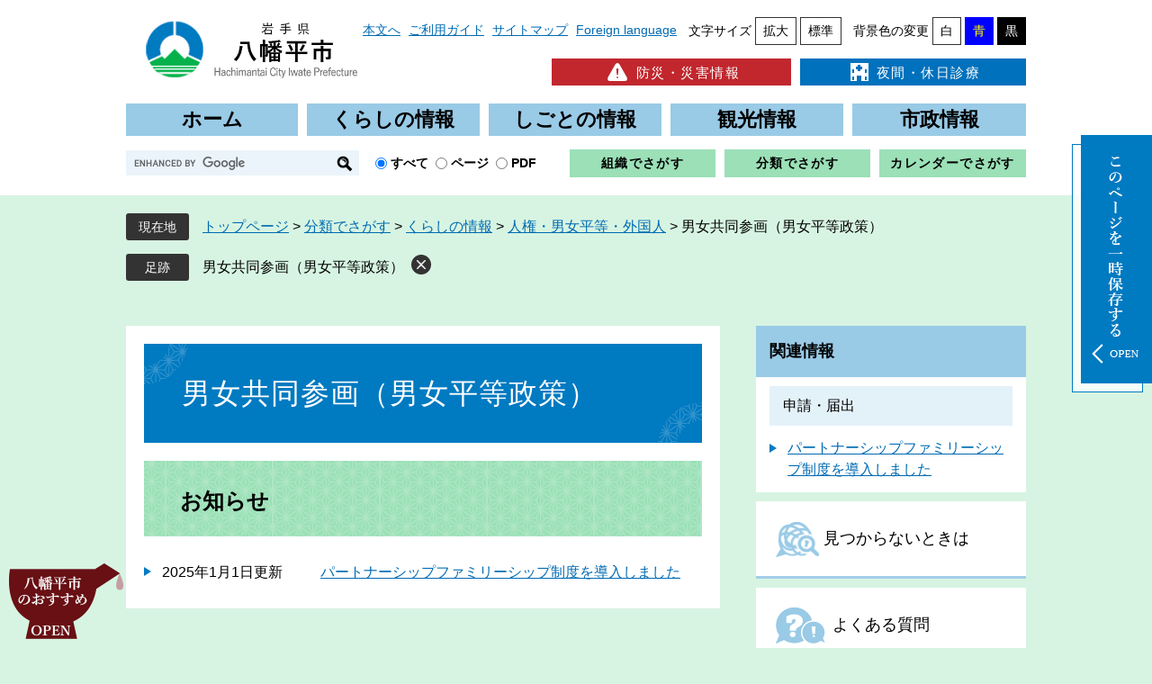

--- FILE ---
content_type: text/html
request_url: https://www.city.hachimantai.lg.jp/life/1/18/86/index.html
body_size: 13708
content:
<?xml version="1.0" encoding="utf-8" standalone="no"?>
<!DOCTYPE html PUBLIC "-//W3C//DTD XHTML 1.0 Transitional//EN" "http://www.w3.org/TR/xhtml1/DTD/xhtml1-transitional.dtd">
<html xmlns="http://www.w3.org/1999/xhtml" xml:lang="ja">
<head>
	<!-- Google tag (gtag.js) -->
<script async src="https://www.googletagmanager.com/gtag/js?id=G-G350MPKM8B"></script>
<script>
  window.dataLayer = window.dataLayer || [];
  function gtag(){dataLayer.push(arguments);}
  gtag('js', new Date());

  gtag('config', 'G-G350MPKM8B');
  gtag('config', 'UA-15701077-1');
</script>
<script async src="https://pagead2.googlesyndication.com/pagead/js/adsbygoogle.js?client=ca-pub-3549893662160541"
     crossorigin="anonymous"></script>
	<meta http-equiv="X-UA-Compatible" content="IE=edge" />
	<meta http-equiv="Content-Type" content="text/html; charset=utf-8" />
	<meta http-equiv="Content-Language" content="ja" />
	<meta http-equiv="Content-Style-Type" content="text/css" />
	<meta http-equiv="Content-Script-Type" content="text/javascript" />
	<meta name="viewport" content="width=device-width, initial-scale=1.0" />
	<title>男女共同参画（男女平等政策） - 八幡平市ホームページ</title>
	<link rel="shortcut icon" href="/favicon.ico" type="image/vnd.microsoft.icon" />
<link rel="icon" href="/favicon.ico" type="image/vnd.microsoft.icon" />
<link rel="apple-touch-icon" href="/img/apple-touch-icon.png" />
<link rel="stylesheet" type="text/css" media="print" href="/ssi/css/print.css" />
<script type="text/javascript" src="/ssi/js/escapeurl.js"></script>
<script type="text/javascript" src="/ssi/js/jquery.js"></script>
<script type="text/javascript" src="/ssi/js/jquery-migrate.js"></script>
<script type="text/javascript" src="/ssi/js/common.js"></script>
<script type="text/javascript" src="/ssi/js/s-google.js"></script>
<script type="text/javascript" src="/ssi/js/footstep.js"></script>
<link rel="stylesheet" type="text/css" href="/ssi/css/footstep.css" />
	<style type="text/css" media="all">
		@import url("/ssi/css/life.css");
	</style>
	
</head>
<body class="life life_list1 side2">

<!-- コンテナここから -->
<div id="container">
	<span class="hide" id="pagetop">ページの先頭です。</span>
	<span class="hide"><a href="#skip">メニューを飛ばして本文へ</a></span>

	<!-- ヘッダここから -->
	<div id="header">
		<div id="spm_wrap"><button type="button" id="spm_menu"><span class="hide">メニュー</span></button></div>
<!-- ヘッダーここから -->
<div id="header2">
	<div id="he_left">
		<div id="logo"><a href="/"><img src="/img/common/logo.png" alt="八幡平市ホームページ" /></a></div>
	</div>
	<div id="he_right">
		<!-- リンクここから -->
		<ul id="header_link">
			<li id="hl_main"><a href="#skip">本文へ</a></li>
			<li id="hl_guide"><a href="/soshiki/kizai/6194.html">ご利用ガイド</a></li>
			<li id="hl_sitemap"><a href="/sitemap.html">サイトマップ</a></li>
			<li id="hl_lang"><a href="/soshiki/kizai/6195.html" lang="en">Foreign language</a></li>
			<li id="moji_size">
						<!-- 文字の大きさ変更ここから -->
						<dl>
							<dt>文字サイズ</dt>
							<dd><a id="moji_large" href="javascript:fsc('larger');" title="文字サイズを拡大する">拡大</a></dd>
							<dd><a id="moji_default" href="javascript:fsc('default');" title="文字サイズを標準にする">標準</a></dd>
						</dl>
						<!-- 文字の大きさ変更ここまで -->
					</li>
					<li id="haikei_color">
						<!-- 背景の変更ここから -->
						<dl>
							<dt>背景色の変更</dt>
							<dd><a id="haikei_white" href="javascript:SetCss(1);" title="背景色を白色に変更する">白</a></dd>
							<dd><a id="haikei_blue"  href="javascript:SetCss(3);" title="背景色を青色に変更する">青</a></dd>
							<dd><a id="haikei_black" href="javascript:SetCss(2);" title="背景色を黒色に変更する">黒</a></dd>
						</dl>
						<!-- 背景の変更ここまで -->
					</li>

		</ul>
		<!-- リンクここまで -->
		<div class="header_search_link">
			<ul>
				<li id="disaster" ><a href="/life/1/7/"><img src="/img/common/disaster.png" alt="防災・災害情報の画像" />防災・災害情報</a></li>
				<li id="holiday" ><a href="/life/1/9/41/"><img src="/img/common/holiday.png" alt="休日夜間診察の画像" />夜間・休日診療</a></li>
			</ul>
		</div>
	</div>
</div>
<!-- ヘッダーここまで -->
		<!-- グローバルここから -->
<div id="top_search">
	<div id="top_search_box">
		<ul id="gnav">
			<li id="gnav1"><a href="/">ホーム</a></li>
			<li id="gnav2"><a href="/life/1/">くらしの情報</a></li>
			<li id="gnav3"><a href="/life/2/">しごとの情報</a></li>
			<li id="gnav4"><a href="https://www.hachimantai.or.jp/">観光情報</a><span class="external_link_text">＜外部リンク＞</span></li>
			<li id="gnav5"><a href="/life/6/">市政情報</a></li>
		</ul>
	</div>
</div>
<!-- グローバルここまで -->
<div id="header_search">
	<!-- 検索ここから -->
	<div id="top_search_keyword">
		<!-- Googleカスタム検索ここから -->
		<form action="/search.html" method="get" id="cse-search-box" name="cse-search-box">
			<input type="hidden" name="cx" value="011967638618252176988:pwwerhthsab" /><!--
			--><input type="hidden" name="cof" value="FORID:11" /><!--
			--><input type="hidden" name="ie" value="UTF-8" /><!--
			--><label for="tmp_query"><span class="hide">Googleカスタム検索</span></label><!--
			--><input type="text" name="q" value="" id="tmp_query" /><!--
			--><input type="submit" value="" id="submit" name="sa" />
		</form>
		<script type="text/javascript" src="https://www.google.com/coop/cse/brand?form=cse-search-box"></script>
		<!-- Googleカスタム検索ここまで -->
		<div id="cse_filetype">
			<fieldset>
				<legend><span class="hide">検索対象</span></legend>
				<span class="cse_filetypeselect"><input type="radio" name="google_filetype" id="filetype_all" checked="checked" /><label for="filetype_all">すべて</label></span>
				<span class="cse_filetypeselect"><input type="radio" name="google_filetype" id="filetype_html" /><label for="filetype_html">ページ</label></span>
				<span class="cse_filetypeselect"><input type="radio" name="google_filetype" id="filetype_pdf" /><label for="filetype_pdf">PDF</label></span>
			</fieldset>
		</div>
	</div>
	<!-- 検索ここまで -->
	<div class="header_search_link">
		<ul>
			<li><a href="/soshiki/">組織でさがす</a></li>
			<li><a href="/life/">分類でさがす</a></li>
			<li><a href="/calendar/">カレンダーでさがす</a></li>
		</ul>
	</div>
</div>
		<!-- header3 -->
	</div>
	<!-- ヘッダここまで -->

	<!-- ぱんくずナビここから -->
	<div id="pankuzu_wrap">
		<div class="pankuzu">
			<span class="icon_current">現在地</span>
			<span class="pankuzu_class pankuzu_class_top"><a href="/">トップページ</a></span>
			<span class="pankuzu_mark"> &gt; </span>
			<span class="pankuzu_class"><a href="/life/">分類でさがす</a></span>
			<span class="pankuzu_mark"> &gt; </span>
			<span class="pankuzu_class"><a href="/life/1/">くらしの情報</a></span>
			<span class="pankuzu_mark"> &gt; </span>
			<span class="pankuzu_class"><a href="/life/1/18/">人権・男女平等・外国人</a></span>
			<span class="pankuzu_mark"> &gt; </span>
			<span class="pankuzu_class pankuzu_class_current">男女共同参画（男女平等政策）</span>
		</div>
	</div>
	<!-- ぱんくずナビここまで -->

	<div id="mymainback">

		<!-- メインここから -->
		<div id="main">
			<div id="main_a">
				<hr class="hide" />
				<p class="hide" id="skip">本文</p>

				<div id="main_header">
					<h1>男女共同参画（男女平等政策）</h1>
				</div>

				<!-- main_bodyここから -->
				<div id="main_body">

					<!-- 分類ごとの新着情報ここから -->
					<!-- [[a]] -->
					<h2>お知らせ</h2>
					
					<div class="info_list info_list_date">
						<ul>
							
							<li><span class="article_date">2025年1月1日更新</span><span class="article_title"><a href="/soshiki/bunkasports/25627.html">パートナーシップファミリーシップ制度を導入しました</a></span></li>
							
						</ul>
					</div>
					<!-- [[f]] -->
					<!-- 分類ごとの新着情報ここまで -->

				</div>
				<!-- main_bodyここまで -->

			</div>
		</div>
		<!-- メインここまで -->
		<hr class="hide" />

		<!-- サイドバー1ここから -->
		<!-- サイドバー1ここまで -->

		<!-- サイドバー2ここから -->
		<div id="sidebar2">

			<!-- 大中小メニューここから ※使用する場合はコメントアウトを外す -->
<!--
			<div class="side_box">
				<div class="side_box_ttl"><h2><a href="/life/1/">くらしの情報</a></h2></div>
				<div class="side_box_list">
					<ul>
-->
						<!-- [[life_name2_pagelink_head]] -->
<!--
						<li><span>[[life_name2_pagelink]]</span></li>
-->
						<!-- [[life_name2_pagelink_tail]] -->
<!--
					</ul>
				</div>
			</div>
-->
			<!-- 大中小メニューここまで -->

			<!-- 関連情報ここから -->
			<div id="kanren_info">
				<h2>関連情報</h2>
				<!-- [[section_subtitle_head2]] -->
				<div class="kanren_box">
					<h3>申請・届出</h3>
					<div class="kanren_list">
						<ul>
							<!-- [[section_subtitle_link_head2]] --><li><span class="article_title"><a href="/soshiki/bunkasports/25627.html">パートナーシップファミリーシップ制度を導入しました</a></span></li><!-- [[section_subtitle_link_tail2]] -->
						</ul>
						
					</div>
				</div>
				<!-- [[section_subtitle_tail2]] -->
				<!-- [[section_subtitle_hr_head2]] -->
				<!-- [[section_subtitle_hr_tail2]] -->
			</div>
			<!-- 関連情報ここまで -->

			<!-- バナー広告ここから --><!-- バナー広告ここまで -->

			<!-- 「見つからないとき」「よくある質問」ここから -->
			<div id="common_banner_link">
<ul>
<li id="common_banner_mitsukaranai"><a href="/sitemap.html"><span>見つからないときは</span></a></li>
<li id="common_banner_faq"><a href="/life/sub/1/"><span>よくある質問</span></a></li>
</ul>
</div>
			<!-- 「見つからないとき」「よくある質問」ここまで -->

		</div>
		<!-- サイドバー2ここまで -->

	</div><!-- 3カラム終わり -->

	<!-- フッタここから -->
	<div id="footer">
		<div id="google_adsense_div"></div>
		<div id="back_or_pagetop">
	<div id="to_page_top"><a href="#pagetop"></a></div>
</div>
<div id="footer_box">
<div id="footer_navi">
	<ul>
		<li><a href="/soshiki/kizai/1962.html">個人情報の取り扱い</a></li>
		<li><a href="/soshiki/kizai/1961.html">免責事項・著作権・リンク</a></li>
		<li><a href="/soshiki/kizai/1191.html">広告掲載</a></li>
		<li><a href="/soshiki/kizai/6169.html">RSS配信</a></li>
		<li><a href="/soshiki/kizai/1728.html">アクセシビリティ</a></li>
	</ul>
</div>
<div id="author_info">
	<div id="author_box">
		<p class="f_author"><!-- 八幡平市役所 --></p>
		<div class="f_contact_data">
			<p class="f_number">八幡平市役所</p>
			<p class="f_address">〒028-7397　岩手県八幡平市野駄21-170</p>
			<p class="f_contact">
				<span>Tel：0195-74-2111　Fax：0195-74-2102</span>
			</p>
		</div>
	</div>
	<div id="contact_list">
		<div class="address1">
			<span class="add_title">西根総合支所</span>
			<span class="add_detail">〒028-7192</span><span>八幡平市大更第25地割56番地1</span>

		</div>
		<div class="address2">
			<span class="add_title">安代総合支所</span>
			<span class="add_detail">〒028-7592</span><span>岩手県八幡平市叺田70</span><br />
		</div>
	</div>
	<p class="f_detail">閉庁日：土曜日、日曜日、祝日、年末年始／開庁時間：午前8時30分から午後5時15分</p>
	<span class="f_detail_link">毎週水曜日は、本庁舎(市民課、税務課、上下水道課)の一部窓口開庁時間を午後7時まで延長しています。</span>

	<div id="copyright"><p lang="en">Copyright&#169; Hachimantai City. All rights reserved.</p></div>
</div>
</div>
<!-- おすすめ情報ここから -->
<div id="osusume_banner">
	<div id="osusume_banner_box">
		<div id="osusume_banner_ttl">
			<a href="javascript:void(0)" onclick="javascript:return false;" onkeypress="javascript:return false;" id="osusume_banner_open"><span>八幡平市の<br />おすすめ</span></a>
		</div>
		<div id="osusume_banner_list">
			<div id="osusume_banner_list_box">
				<ul>
					<li><a href="http://www.appiurushistudio.com/"><img src='/img/common/banner_img1.png' alt='安比塗漆器工房のバナー'  /></a><span class="external_link_text">＜外部リンク＞</span></li>
					<li><a href="http://8tabi.style/"><img src='/img/common/banner_img2.png' alt='8TABI.styleのバナー'  /></a><span class="external_link_text">＜外部リンク＞</span></li>
					<li><a href="https://www.youtube.com/user/hachimantaifan"><img src='/img/common/banner_img3.png' alt='八幡平トピクスへのバナー'  /></a><span class="external_link_text">＜外部リンク＞</span></li>
				</ul>
			</div>
		</div>
	</div>
</div>
<!-- おすすめ情報ここまで -->
	</div>
	<!-- フッタここまで -->

</div>
<!-- コンテナここまで -->

</body>
</html>

--- FILE ---
content_type: text/html; charset=utf-8
request_url: https://www.google.com/recaptcha/api2/aframe
body_size: 118
content:
<!DOCTYPE HTML><html><head><meta http-equiv="content-type" content="text/html; charset=UTF-8"></head><body><script nonce="qOAheiuBt1ng3HxVbMG9uQ">/** Anti-fraud and anti-abuse applications only. See google.com/recaptcha */ try{var clients={'sodar':'https://pagead2.googlesyndication.com/pagead/sodar?'};window.addEventListener("message",function(a){try{if(a.source===window.parent){var b=JSON.parse(a.data);var c=clients[b['id']];if(c){var d=document.createElement('img');d.src=c+b['params']+'&rc='+(localStorage.getItem("rc::a")?sessionStorage.getItem("rc::b"):"");window.document.body.appendChild(d);sessionStorage.setItem("rc::e",parseInt(sessionStorage.getItem("rc::e")||0)+1);localStorage.setItem("rc::h",'1769547709802');}}}catch(b){}});window.parent.postMessage("_grecaptcha_ready", "*");}catch(b){}</script></body></html>

--- FILE ---
content_type: text/css
request_url: https://www.city.hachimantai.lg.jp/ssi/css/footstep.css
body_size: 4514
content:
@charset "utf-8";

/* あしあと機能 */
#footstep_wrap {
	width: auto;
	height: auto;
	margin: 0px;
	padding: 0px;
}
#mymainback #footstep_wrap {
	-webkit-box-ordinal-group: 1;
		-ms-flex-order: 0;
			order: 0;
	width: 100%;
}

#footstep {
	margin: 0px;
	padding: 0px;
	position: relative;
	width:965px;
}

#footstep_detail {
	margin: 10px 0px 5px;
	padding: 3px 0px 3px 8.5rem;
	position: relative;
	display:inline-block;
}
#footstep_detail:before {
	content: '足跡';
	display: block;
	width: 7rem;
	background: #333333;
	-webkit-border-radius: 3px;
	-moz-border-radius: 3px;
	border-radius: 3px;
	color: #ffffff;
	font-size: 1.4rem;
	line-height: 1;
	padding: 8px 0px;
	-webkit-box-sizing: border-box;
	-moz-box-sizing: border-box;
	box-sizing: border-box;
	position: absolute;
	top: 0px;
	left: 0px;
	text-align: center;
}

#clear_footstep {
	display: inline-block;
	width: 22px;
	height: 22px;
	margin-left: 0.5em;
	padding: 0px;
	background: url(/img/common/icon_keep_clear.png) no-repeat center center #333333;
	background-size: 10px 10px;
	color: #ffffff;
	line-height: 1;
	-webkit-border-radius: 100%;
	-moz-border-radius: 100%;
	border-radius: 100%;
	cursor: pointer;
	position: absolute;
	top: 0.7em;
	right: auto;
}
#clear_footstep:hover, #clear_footstep:focus {
	opacity: 0.8;
}
#footstep_detail:empty,
#footstep_detail:empty + #clear_footstep {
	display: none;
}

.fs_rireki {
	display: inline;
}
.fs_rireki:before {
	content: '>';
	padding: 0px 0.4em;
}
.fs_rireki:first-child:before {
	display: none;
}
.fs_rireki:last-child a {
	text-decoration: none !important;
	color: inherit !important;
	cursor: default;
}
/* あしあと機能 ここまで */


/* ページ記憶 */
#kpt_viewsw_wrap {
	height: 305px;
}
#keep_page {
	width: auto;
	min-height: 5em;
	margin: 0px auto;
	overflow: hidden;
	position: fixed;
	top: 150px;
	right: 0;
	z-index: 100;
}
#ktp_viewsw span {
	display:none;
}

#ktp_viewsw {
	min-width: 89px;
	box-sizing: border-box;
	cursor: pointer;
	background:url(/img/common/img_open.png)no-repeat;
	padding: 0px 0px 50px;
	display: block;
	height: 290px;
}
#ktp_viewsw.open {
	display: inline-block;
	position: relative;
	right: -155px;
	padding: 0px 50px 0px 0px;
	background: url(/img/common/closethispage.png)no-repeat right;
	height:276px;
}
#ktp_viewsw:after {
	content: '';
	display: none;
	width: 100%;
	height: 50px;
	background: url(/img/common/icon_keep_open.png) no-repeat center center;
	position: absolute;
	right: 0px;
	bottom: 0px;
}
#ktp_viewsw.open:after {
	width: 50px;
	height: 100%;
	background-image: url(/img/common/icon_keep_close.png);
}

#ktp_list_wrap {
	border: none;
	width: 400px;
}
#ktp_list_wrap2 {
	padding: 15px;
	font-size: 1.5rem;
	width: 390px;
	box-sizing: border-box;
	background:rgba(255,255,255,0.8);
	border: 1px solid #007AC1;
	position:absolute;
	top: 8px;
}

#ktp_list_wrap2 .btn_func {
	display: block;
	border: none;
	background: #007AC1;
	color: #ffffff;
	line-height: 2rem;
	text-decoration: none;
	margin: 0px 0px 10px;
	padding: 9px 0px;
	text-align: center;
	cursor: pointer;
	width:290px;
}
#ktp_list_wrap2 .btn_func:hover {
	background: #007AB0;
}

#ktp_item_list {
	display: block;
	width: 288px;
	height: 150px;
	margin: 10px 0px;
	padding: 0px;
	list-style: none;
	text-align: left;
	max-height: 150px;
	overflow-y: auto;
}
/*
#ktp_item_list:empty:before {
	content: '登録がありません。'
}
*/

.ktp_item {
	display: block;
	margin: 0px;
	padding: 10px 0px 15px 0px;
	position: relative;
	border-bottom: 2px dashed #007ac1;
}

.ktp_item_del {
	display: block;
	width: 22px;
	height: 22px;
	margin: 0px;
	padding: 0px;
	background: url(/img/common/icon_keep_clear.png) no-repeat center center #333333;
	background-size: 10px 10px;
	color: #ffffff;
	line-height: 1;
	-webkit-border-radius: 100%;
	-moz-border-radius: 100%;
	border-radius: 100%;
	cursor: pointer;
	position: absolute;
	right: 15px;
	top: 46%;
	-webkit-transform: translateY(-50%);
	-ms-transform: translateY(-50%);
	transform: translateY(-50%);
}
.ktp_item_del:hover,.ktp_item_del:focus {
	opacity: 0.8;
}
#ktp_item_list a {
	text-decoration: none;
	background:#ffffff;
	display:block;
	color: #206A9B;
	padding: 10px 33px 10px 10px;
}
li.ktp_item:last-child {
	border:none;
}
/* ページ記憶ここまで */

--- FILE ---
content_type: text/css
request_url: https://www.city.hachimantai.lg.jp/ssi/css/parts.css
body_size: 40811
content:
@charset "utf-8";

/********** 1 共通 **********/
body {
	background: #D7F4E2;
}

/* float clear */
.cf:before,
.cf:after {
	content: "";
	display: table;
}
.cf:after {
	clear: both;
}
/* For IE 6/7 (trigger hasLayout) */
.cf {
	zoom: 1;
}

/* スマートフォン用 */
#sp_page_index_link_wrap {
	display: none;
}
#spm_wrap {
	display: none;
}
.sp_button {
	display: none;
}

/* レスポンシブアコーディオン用 */
.acc_title + input {
	display: none;
}
.acc_icon {
	display: none;
}

/* 隠す */
.hide {
	display: block;
	width: 0px;
	height: 0px;
	margin: 0px;
	padding: 0px;
	clip: rect(0,0,0,0);
	overflow: hidden;
}
hr.hide {
	border: none;
}

/* 承認枠 */
#approval_table {
	font-size: 1.4rem;
}

/********** 2 基本設定 **********/

/* フォント */
body {
	font-family: arial, sans-serif;
/*	font-family: Meiryo, メイリオ, 'Hiragino Kaku Gothic ProN', 'ヒラギノ角ゴ ProN W3', Osaka, 'MS PGothic', arial, helvetica, sans-serif; */
}
em {
	font-family: 'Hiragino Kaku Gothic ProN', 'ヒラギノ角ゴ ProN W3', Osaka, 'MS PGothic', arial, helvetica, sans-serif;
}

/* リンク */
a:link {
	color: #006bb3;
	text-decoration: underline;
}
a:visited {
	color: #660099;
	text-decoration: underline;
}
a:active {
	color: #cc0000;
	text-decoration: underline;
}
a:hover {
	color: #cc0000;
	text-decoration: underline;
}

a img {
	border: none;
}

input[type="button"],
input[type="submit"],
button {
	cursor: pointer;
	font-family: arial,sans-serif;
	font-size: 1.6rem;
}

input[type="text"],
textarea {
	font-family: arial,sans-serif;
	font-size: 1.6rem;
}

/* 外部リンク */
.external_link_text {
	display: none;
}

/* 基本タグ */
p {
	margin: 1em 0px;
	word-break: normal;
	word-wrap: break-word;
}

hr {
	clear: both;
}

/* テーブル */
#main_body table {
	border-color: #999999;
	border-collapse: collapse;
	border-style: solid;
	border-width: 1px;
	margin: 0px 0px 10px;
	width: auto;
	max-width: 100%;
}
#main_body th {
	background: #cccccc;
	border-color: #999999;
	border-collapse: collapse;
	border-style: solid;
	border-width: 1px;
	padding: 0.5em;
	text-align:center;
}
#main_body td {
	border-color: #999999;
	border-collapse: collapse;
	border-style: solid;
	border-width: 1px;
	padding: 0.5em;
}
table caption {
	font-weight: 600;
}
/* テーブル（borderを「0」に設定した場合は罫線を表示させない） */
/*
#main_body table[border="0"],
#main_body table[border="0"] th,
#main_body table[border="0"] td {
	border-width: 0px;
}
*/

/* 見出し */
#main_header {
	margin-bottom: 20px;
}
#main_header h1 {
	margin: 0px;
	padding: 33px 10px 33px 42px;
	background: #007ac1;
	border: none;
	font-size: 3.2rem;
	font-weight: normal;
	line-height: 1.4;
	letter-spacing: 1px;
	position:relative;
	color: #ffffff;
}
#main_header h1:before {
	content: '';
	display: block;
	width: 52px;
	height:51px;
	background: url(/img/mokuteki/midashi1_left_bg.png) no-repeat center center transparent;
	position: absolute;
	left: -1px;
	top: -5px;
}
#main_header h1:after {
	content: '';
	display: block;
	width: 52px;
	height: 52px;
	background: url(/img/mokuteki/midashi1_right_bg.png) no-repeat center center transparent;
	position: absolute;
	right: -1px;
	bottom: -5px;
}

#main_body h2 {
	clear: both;
	margin: 20px 0px;
	padding: 28px 10px 23px 40px;
	background: url(/img/mokuteki/midashi2_bg.png) repeat right bottom;
	border: none;
	font-size: 2.4rem;
	font-weight: bold;
	line-height: 1.4;
}
#main_body h2 a {
	color: #000000;
}

#main_body h3 {
	clear: both;
	margin: 20px 0px;
	padding: 18px 10px 16px 32px;
	background: #99cae6;
	border-left: 10px solid #007ac1;
	font-size: 2.1rem;
	font-weight: bold;
	line-height: 1.4;
}
#main_body h3 a {
	color: #000000;
}

#main_body h4 {
	clear: both;
	margin: 20px 0px;
	padding: 14px 10px 16px 32px;
	border-left: 10px solid #04b14b;
	border-bottom: 2px solid #04b14b;
	font-size: 2rem;
	font-weight: bold;
	line-height: 1.4;
}

#main_body h5 {
	clear: both;
	margin: 20px 0px;
	padding: 15px 10px 15px 40px;
	background: url(/img/mokuteki/midashi5_bg.png) no-repeat left center;
	border: none;
	font-size: 1.9rem;
	font-weight: bold;
	line-height: 1.4;
}

#main_body h6 {
	clear: both;
	margin: 20px 0px;
	padding: 15px 10px 15px 41px;
	background: url(/img/mokuteki/midashi6_bg.png) no-repeat left center;
	border: none;
	font-size: 1.7rem;
	font-weight: bold;
	line-height: 1.4;
}
/********** 3 ヘッダ **********/

/* ヘッダ */
#header {
	font-size: 1.5rem;
	background:#ffffff;
}

#header2 {
	max-width: 1000px;
	min-height: 100px;
	margin: 0px auto;
	position: relative;
}

#he_left {
	position: absolute;
	left: 0px;
	z-index: 1;
}
#header2 #logo {
	margin-top: 20px;
	margin-left: 20px;
}
#he_left #logo a {
	display: block;
}
#header2 #logo img {
	width: 240px;
}
.top_index #he_right {
	position: absolute;
	z-index: 1;
}
#he_right {
	margin-left: 258px;
	padding: 5px 0px 20px;
}

ul#header_link {
	margin: 0px;
	padding: 0px;
	list-style: none;
	text-align: right;
	font-size: 1.4rem;
}
ul#header_link > li {
	display: inline-block;
	vertical-align: middle;
	text-align: left;
}
ul#header_link > li > a {
	display: block;
	background-color: transparent;
	background-repeat: no-repeat;
	background-position: left center;
	line-height: 2rem;
	padding: 0px 0px 5px 5px;
}
.top_index ul#header_link > li > a {
	color: #000000 !important;
	text-shadow: -1px -1px 0 #fff, 1px -1px 0 #fff, -1px 1px 0 #fff, 1px 1px 0 #fff;
}
#header_link #moji_size dl,
#header_link #haikei_color dl {
	padding: 0px 0px 1px 5px;
	margin: 1em 0px;
}
#header_link dt {
	text-shadow: -1px -1px 0 #fff, 1px -1px 0 #fff, -1px 1px 0 #fff, 1px 1px 0 #fff;
}
#header_link #moji_size dd a,
#header_link #haikei_color dd #haikei_white {
	background: #ffffff;
}
#header_link dt, #header_link dd {
	display: table-cell;
	vertical-align: middle;
	padding: 0px 0px 0px 4px;
}
#header_link li dd a {
	display: block;
	color: #000;
	text-decoration: none;
	text-align: center;
	border: 1px solid #333333;
	padding: 4px 8px;
}
#header_link dd a#haikei_blue {
	color: #ffff00 !important;
	background-color: #0000ff;
	border: 1px solid #0000ff;
}
#header_link dd a#haikei_black {
	color: #ffffff !important;
	background-color: #000000;
	border: 1px solid #000000;
}
#he_right .header_search_link {
	width: 100%;
	padding-left: 205px;
	-webkit-box-sizing: border-box;
	-moz-box-sizing: border-box;
	box-sizing: border-box;
}
#he_right .header_search_link ul li a {
	font-size: 1.5rem;
	padding: 5px 0px 0px;
	font-weight: normal;
}
#he_right .header_search_link ul li#disaster a {
	color: #ffffff;
	background: #c1272d;
}
#he_right .header_search_link ul li#disaster img {
	vertical-align: middle;
	margin-top: -5px;
	margin-right: 5px;
}
#he_right .header_search_link ul li#radiation a {
	background: #fcb821;
}
#he_right .header_search_link ul li#radiation img {
	vertical-align: middle;
	margin-top: -5px;
	margin-right: 5px;
}
#he_right .header_search_link ul li#holiday a {
	color: #ffffff;
	background: #0071bc;
}
#he_right .header_search_link ul li#holiday img {
	vertical-align: middle;
	margin-top: -5px;
	margin-right: 5px;
}

#he_right .header_search_link ul li#disaster {
	width: 178px;
}
#he_right .header_search_link ul li#radiation {
	width: 154px;
}
#he_right .header_search_link ul li#holiday {
	width: 169px;
}

/* アクセシビリティ機能 */
#hl_func {
	position: relative;
}

ul#acc_func_box li {
	display: inline-block;
	vertical-align: middle;
	padding: 0px 0px 0px 15px;
}

#acc_func_box dl {
	margin: 0px;
	padding: 0px;
	font-size: 1.4rem;
	line-height: 1.8rem;
	display: -webkit-box;
	display: -ms-flexbox;
	display: flex;
	-ms-flex-wrap: nowrap;
		flex-wrap: nowrap;
	-webkit-box-align: center;
		-ms-flex-align: center;
			align-items: center;
}
#acc_func_box dl dt {
	display: inline-block;
	vertical-align: middle;
	margin: 0px 5px 0px 0px;
	padding: 6px 0px;
	font-weight: bold;
	width: 5em;
}
#acc_func_box dl dd {
	display: inline-block;
	vertical-align: middle;
	margin: 0px 0px 0px 2px;
	padding: 0px;
}
#acc_func_box dl dd a {
	display: block;
	background: #ffffff;
	border: 1px solid #cccccc;
	-webkit-border-radius: 3px;
	-moz-border-radius: 3px;
	border-radius: 3px;
	color: #000000;
	text-decoration: none;
	padding: 5px 7px;
}
#acc_func_box dl dd a#moji_large {
	font-size: 1.6rem;
	font-weight: bold;
}
#acc_func_box dl dd a#haikei_white {
	background: #ffffff !important;
	color: #000000 !important;
}
#acc_func_box dl dd a#haikei_black {
	background: #000000 !important;
	color: #ffffff !important;
}
#acc_func_box dl dd a#haikei_blue {
	background: #0000ff !important;
	color: #ffff00 !important;
}
#acc_func_box dl dd a:hover {
	border-color: #cc0000;
}

/* 検索 */
#top_search_keyword {
	margin-top: 10px;
}
#header_search {
	display: table;
	width: 1000px;
	height: auto;
	margin: 0px auto;
	padding: 15px 0px 20px;
}
#header_search > div {
	display: table-cell;
	vertical-align: middle;
}
.header_search_link {
	width: 517px;
}
.header_search_link ul {
	display: table;
	table-layout: fixed;
	width: 100%;
	margin: 0px;
	padding: 0px;
	list-style: none;
}
.header_search_link ul li {
	display: table-cell;
	vertical-align: middle;
	padding-left: 10px;
}
.header_search_link ul li a {
	display: block;
	width: auto;
	color: #000000;
	padding: 5px 0px;
	font-size: 1.4rem;
	letter-spacing: 0.1em;
	text-align: center;
	text-decoration: none;
	font-weight: bold;
	background: #9be0b7;
	transition: background-color 0.15s ease-in-out,color 0.15s ease-in-out;
}

#cse-search-box {
	display: inline-block;
	vertical-align: middle;
	width: 259px;
	height: 28px;
	-webkit-box-sizing: border-box;
	-moz-box-sizing: border-box;
	box-sizing: border-box;
	background: #ebf4fa;
}
#tmp_query {
	display: inline-block;
	vertical-align: middle;
	border: none !important;
	-webkit-box-sizing: border-box;
	-moz-box-sizing: border-box;
	box-sizing: border-box;
	width: calc(100% - 30px) !important;
	height: 38px !important;
	font-size: 1.6rem;
	height: 28px !important;
	background-color: #ebf4fa !important;
}
#submit {
	display: inline-block;
	vertical-align: middle;
	border: none;
	background: #ebf4fa;
	color: #000000;
	-webkit-box-sizing: border-box;
	-moz-box-sizing: border-box;
	box-sizing: border-box;
	width: 29px;
	height: 25px;
	margin: 0px;
	padding: 0px;
	font-size: 1.6rem;
	line-height: 38px;
	white-space: nowrap;
	background: url(/img/common/google_search.png)no-repeat center;
}

#cse_filetype {
	display: inline-block;
	vertical-align: middle;
	color: #000000;
	font-weight: 600;
}
#cse_filetype fieldset {
	border: none;
	margin: 0px;
	padding: 0px 0px 0px 10px;
}
#cse_filetype fieldset legend {
	margin: 0px;
	padding: 0px;
	display: none;
}
#cse_filetype fieldset span {
	font-size: 1.4rem;
	display: inline-block;
}
#cse_filetype fieldset span input {
	margin: 4px;
	vertical-align: middle;
}

/* グローバルナビ */
#top_search {
	max-width: 1000px;
	margin: 0px auto;
}
ul#gnav {
	margin: 0px auto;
	padding: 0px;
	list-style: none;
	width: 100%;
	max-width: 1100px;
	display: table;
	table-layout: fixed;
}
ul#gnav li {
	display: table-cell;
	vertical-align: middle;
	margin: 0px;
}
ul#gnav li:not(:last-child) {
	padding-right: 10px;
}
ul#gnav li#gnav5 {
	width: 193px;
}
ul#gnav li a,
ul.gnav li a {
	display: block;
	width: auto;
	background: #99cae6;
	color: #000000;
	font-size: 2.2rem;
	font-weight: bold;
	text-decoration: none;
	text-align: center;
	line-height: 3rem;
	padding: 3px 0px;
}
ul#gnav li a:hover,
ul.gnav li a:hover {
	background: #ffc959;
}

/* グローバルナビ（動的メニュー） ※使用する場合は要調整 */
#context_category02,
#context_category01 {
	display: none;
}

/********** 4 パンくず **********/

/* パンくず */
#pankuzu_wrap {
	padding: 20px 0px 15px;
}
#pankuzu_wrap > div {
	width: 98%;
	max-width: 1000px;
	margin-left: auto;
	margin-right: auto;
	-webkit-box-sizing: border-box;
	-moz-box-sizing: border-box;
	box-sizing: border-box;
}

.pankuzu {
	clear: both;
	margin-bottom: 5px;
	padding: 3px 0px 3px 8.5rem;
	position: relative;
}
.pankuzu .icon_current {
	display: none;
}
.pankuzu:first-child .icon_current {
	display: block;
	width: 7rem;
	height: auto;
	background: #333333;
	-webkit-border-radius: 3px;
	-moz-border-radius: 3px;
	border-radius: 3px;
	color: #ffffff;
	font-size: 1.4rem;
	line-height: 2rem;
	padding: 5px 0px;
	-webkit-box-sizing: border-box;
	-moz-box-sizing: border-box;
	box-sizing: border-box;
	position: absolute;
	top: 0px;
	left: 0px;
	text-align: center;
}

/* フッタ */
#footer {
	font-size: 1.6rem;
	position: relative;
}
#footer a {
	color: #000000;
}

div#footer_box {
	background: url(/img/common/img_footer.png) no-repeat center bottom;
	background-size: 100% auto;
	position: static;
	padding: 12% 0px 15px;
	width: 100%;
}
#contact_list,
div#footer_box > div {
	width: 710px;
	margin: 0 auto;
}
#contact_list {
	display: block;
	font-size: 1.2rem;
	line-height:1.8;
}
.address1, .address2 {
	display: inline-block;
	width: 340px;
}
.address1 {
	border-right: 3px solid #000000;
	padding-right: 10px;
}
.address2 { 
	padding-left: 10px;
}
span.add_title {
	font-size: 1.0em;
	font-weight: normal;
	display: block;
}
span.add_detail {
	margin-right: 15px;
}

#back_or_pagetop {
	display:none;
	width: 98%;
	max-width: 1100px;
	margin: 0px auto;
	text-align: right;
}
#to_page_top {
	background: url(/img/common/img_modoru.png) no-repeat right bottom;
	right: 20px;
	bottom:50px;
	position: fixed;
	width: 70px;
	z-index: 110;
}
#footer div#back_or_pagetop {
	display:block;
	max-width: 1100px;
	margin: 0px auto;
	position: relative;
}
/*#back_or_pagetop > div {
	display: inline-block;
	vertical-align: middle;
	margin-left: 5px;
}*/
#back_or_pagetop > div a {
	display: block;
	text-align: center;
	background: transparent;
	color: #000000;
	line-height: 2rem;
	padding: 10px 20px;
	width: 70px;
}
div#to_page_top a {
	padding: 35px 0px;
}
div#footer_box > div a{
	color:#000000;
}
div#footer_navi ul li a {
	font-size: 1.4rem;
}
p.f_detail {
	margin: 20px 0px 0px;
	font-size: 1.3rem;
}
.f_contact_data {
	display: inline-block;
	vertical-align: top;
	margin-left: 20px;
	font-size: 1.5rem;
}
span.f_detail_link {
	font-size: 1.3rem;
}
p.f_number {
	font-size: 1.4rem;
}
#footer_navi ul {
	width: 100%;
	max-width: 1000px;
	margin: 0px auto;
	padding: 20px 0px;
	list-style: none;
}

#footer_navi ul li {
	display: inline-block;
	vertical-align: middle;
	margin: 5px 10px 6px 0px;
	padding-right: 20px;
	border-right: 1px solid #333333;
	line-height: 2rem;
}
#footer_navi ul li:last-child {
	margin-right: 0px;
	padding-right: 0px;
	border-right: none;
}
#footer_navi,
#author_info {
	background: transparent;
}
#author_box {
	width: 100%;
	max-width: 1000px;
	margin: 0px auto;
	padding:0px;
	display:block;
}
#author_box p {
	margin: 0px;
	line-height: 1.8;
}
#author_box p.f_author {
	width: 235px;
	height: 90px;
	display:inline-block;
	background: url(/img/common/footer_logo.png)no-repeat;
}
#author_box p span {
	display: inline-block;
	margin-right: 1em;
}

#copyright p {
	margin: 0px;
	padding: 40px 0px 0px;
	text-align: center;
	font-size: 1.4rem;
	line-height: 2rem;
}
#contact_list p {
	margin: 0px;
}

/* おすすめ情報（回遊ボタン） */

/********** 6 バナー **********/

/* バナー広告 */
ul.banner_list {
	margin: 0px;
	padding: 0px;
	list-style: none;
	display: -webkit-box;
	display: -ms-flexbox;
	display: flex;
	-ms-flex-wrap: wrap;
		flex-wrap: wrap;
	-webkit-box-pack: start;
		-ms-flex-pack: start;
			justify-content: flex-start;
}
ul.banner_list li {
	width: 200px;
	height: 60px;
	overflow: hidden;
	margin: 5px 10px;
}
ul.banner_list li img {
	width: 100%;
	height: auto;
}

.banner_text {
	display: block;
	padding: 10px;
	font-size: 1.4rem;
	line-height: 1.3;
	text-align: left;
}

/* バナー広告（縦並び） */
ul.banner_list.banner_list_side {
	display: block;
	max-width: 300px;
	margin: 0px auto 10px;
}
ul.banner_list.banner_list_side li {
	display: block;
	width: 100%;
	height: auto;
	margin: 0px auto 10px;
}

/********** 7 リスト **********/

/* リスト */
.info_list ul {
	margin: 0px;
	padding: 0px;
	list-style: none;
}
.info_list ul li {
	margin: 0px;
	padding: 8px 0px 8px 20px;
	-webkit-box-sizing: border-box;
	-moz-box-sizing: border-box;
	box-sizing: border-box;
	position: relative;
}
.info_list ul li:before {
	content: '';
	width: 0px;
	height: 0px;
	border: 5px solid transparent;
	border-right-width: 0px;
	border-left-width: 8px;
	border-left-color: #007AC1;
	position: absolute;
	top: 0.9em;
	left: 0px;
}

/* リスト（日付） */
.info_list.info_list_date ul li {
	width: 100%;
	display: table;
}
.info_list.info_list_date ul li > span {
	display: table-cell;
	vertical-align: top;
}
.info_list.info_list_date ul li > span.article_date {
	width: 11em;
}

.article_section:before {
	content: '（';
}
.article_section:after {
	content: '）';
}
.article_section:empty:before,
.article_section:empty:after {
	display: none;
}

/* リスト（一覧リンク） */
div.link_ichiran {
	margin-top: 20px;
	text-align: right;
}

/* リスト（横並び） */
.navigation ul {
	margin: 0px;
	padding: 0px;
	list-style: none;
}
.navigation ul li,
.navigation > div {
	display: inline-block;
	vertical-align: middle;
	margin: 5px 10px 5px 0px;
	padding-right: 15px;
	border-right: 1px solid #666666;
	line-height: 1.4;
}
.navigation ul li:last-child,
.navigation > div:last-child {
	border-right: none;
	margin-right: 0px;
	padding-right: 0px;
}

/* リスト（新着情報） */
.section_information {
	margin: 30px 0px;
	background: #FFFAEC;
}

.section_information h2,
#main_body .section_information h2 {
	margin: 0px;
	padding: 20px 20px 16px;
	background: transparent;
	border: none;
	border-bottom: 3px solid #FEE09A;
	font-size: 2.2rem;
	font-weight: bold;
}

.section_information p.no_data {
	margin: 0px;
	padding: 20px;
}

.section_information_list ul {
	margin: 0px;
	padding: 10px 20px;
	list-style: none;
}
.section_information_list ul li {
	width: 100%;
	display: table;
	margin: 0px;
	padding: 8px 0px 8px 20px;
	-webkit-box-sizing: border-box;
	-moz-box-sizing: border-box;
	box-sizing: border-box;
	position: relative;
}
.section_information_list ul li:before {
	content: '';
	width: 0px;
	height: 0px;
	border: 5px solid transparent;
	border-right-width: 0px;
	border-left-width: 8px;
	border-left-color: #FCB821;
	position: absolute;
	top: 0.9em;
	left: 0px;
}
.section_information_list ul li > span {
	display: table-cell;
	vertical-align: top;
}
.section_information_list ul li > span.article_date {
	width: 11em;
}

.section_information_list div.link_box {
	padding: 0px 20px 20px;
	text-align: right;
}
.section_information_list div.link_box span {
	display: inline-block;
	vertical-align: middle;
	margin: 5px 0px 5px 10px;
	padding-left: 15px;
	border-left: 1px solid #666666;
	line-height: 1.4;
}
.section_information_list div.link_box span:first-child {
	border-left: none;
	margin-left: 0px;
	padding-left: 10px;
}

/* リスト（新着情報サムネイル） */
.section_information_thum {
	width: 100%;
	display: table;
	margin: 0px;
	padding: 15px;
	-webkit-box-sizing: border-box;
	-moz-box-sizing: border-box;
	box-sizing: border-box;
}
.section_information_thum > div {
	display: table-cell;
	vertical-align: top;
}
.section_information_thum > div.lettering2 {
	width: 200px;
}
.section_information_thum > div.lettering2 img {
	width: 100%;
	height: auto;
}
.section_information_thum > div.lettering3 {
	padding-left: 20px;
}
.section_information_thum > div.lettering3 span {
	display: block;
}

/********** 8 サイド **********/

/* サイドバー */
#sidebar1 > div:last-child,
#sidebar2 > div:last-child {
	margin-bottom: 0 !important;
}
#sidebar1 img,
#sidebar2 img {
	max-width: 100% !important;
	height: auto !important;
}

/* サイドメニュー */
.side_box {
	background: #ffffff;
	margin: 0px 0px 10px;
	padding: 0px;
}
.side_box_ttl h2 {
	background: #99cae6;
	font-size: 1.8rem;
	font-weight: bold;
	margin: 0px;
	padding: 15px;
}

.side_box_list ul {
	margin: 0px;
	padding: 10px 15px;
	list-style: none;
}
.side_box_list ul li {
	margin: 0px;
	padding: 3px 0px 3px 20px;
	-webkit-box-sizing: border-box;
	-moz-box-sizing: border-box;
	box-sizing: border-box;
	position: relative;
}
.side_box_list ul li:before {
	content: '';
	width: 0px;
	height: 0px;
	border: 5px solid transparent;
	border-right-width: 0px;
	border-left-width: 8px;
	border-left-color: #007AC1;
	position: absolute;
	top: 0.6em;
	left: 0px;
}
.side_box_list ul li ul {
	padding: 0px;
}
.side_box_list ul li ul li:before {
	border-left-color: #A3CEE9;
}

.side_box_txt {
	padding: 15px;
}
.side_box_txt p {
	margin: 0px 0px 10px;
}
.side_box_txt p:last-child {
	margin-bottom: 0px;
}

/* レコメンド */
#sidebar_recommend {
	margin: 0px 0px 10px;
}
#sidebar_recommend h2 {
	margin: 0px;
	padding: 15px 10px 14px 68px;
	background: url(/img/mokuteki/icon_ttl_recommend.png) no-repeat 15px #99cae6;
	font-size: 1.8rem;
	font-weight: normal;
}
#sidebar_recommend h2 span {
	display: inline-block;
}
#sidebar_recommend ul {
	margin: 0px;
	padding: 15px 20px;
	list-style: none;
	 background: #ffffff;
}
#sidebar_recommend ul li {
	margin: 0px;
	padding: 15px 0px 15px 20px;
	background: url(/img/common/icon_list_recommend.png) no-repeat left 1.2em;
	border-bottom: 1px solid #99cae6;
}

/* 「見つからないときは」「よくある質問」バナー */
#common_banner_link {
	margin: 0px 0px 10px;
}
#common_banner_link ul {
	margin: 0px;
	padding: 0px;
	list-style: none;
}
#common_banner_link ul li {
	margin-bottom: 10px;
}
#common_banner_link ul li:last-child {
	margin-bottom: 0px;
}
#common_banner_link ul li a {
	display: block;
	background: #E3F1F9;
	color: #000000;
	font-size: 1.8rem;
	font-weight: normal;
	padding: 18px 14px 18px 20px;
	border-bottom: 3px solid #A3CEE9;
}
div[id^="sidebar"] #common_banner_link ul li a {
	background: #FFFFFF;
}
#common_banner_link ul li a span {
	display: inline-block;
	padding: 10px 0px;
}
#common_banner_link ul li#common_banner_mitsukaranai a span {
	background: url(/img/mokuteki/icon_mitsukaranai.png) no-repeat left center;
	padding-left: 55px;
	padding-right: 5px;
	background-size: auto 40px;
}
#common_banner_link ul li#common_banner_faq a span {
	background: url(/img/mokuteki/icon_faq.png) no-repeat left center;
	padding-left: 65px;
	padding-right: 5px;
}

#google_adsense_div{
	display: none;
}

/********** 9 メイン **********/
/********** 10 各ページ **********/

/* 印刷用アイコン */
#content_header {
	margin: 20px 0px;
	text-align: right;
}
#content_header span {
	display: inline-block;
	vertical-align: middle;
	margin-left: 0.3em;
	text-align: left;
}
#print_mode_link,
#print_mode_link_large {
	padding-left: 30px;
	background: url(/img/common/icon_print.png) no-repeat left center;
}

/* PDF・WMPリンク */
.pdf_download,
.wmplayer_download {
	clear: both;
	margin: 30px 0px 0px;
	width: 100%;
	display: table;
}
.pdf_download .pdf_img,
.wmplayer_download .wmplayer_img {
	display: table-cell;
	vertical-align: top;
	width: 122px;
	margin: 0px;
	padding: 0px;
}
.pdf_download .pdf_img img,
.wmplayer_download .wmplayer_img img {
	width: 100%;
	height: auto;
}

.tenpu_txt {
	display: table-cell;
	vertical-align: top;
	margin: 0px;
	padding: 0px 0px 0px 15px;
	font-size: 1.3rem;
	line-height: 1.5;
}
.tenpu_txt br {
	display: none;
}

/* サイトマップ */
#sitemap_list_wrap {
	display: -webkit-box;
	display: -ms-flexbox;
	display: flex;
	-ms-flex-wrap: nowrap;
		flex-wrap: nowrap;
	-webkit-box-pack: justify;
		-ms-flex-pack: justify;
			justify-content: space-between;
	-webkit-box-align: stretch;
		-ms-flex-align: stretch;
			align-items: stretch;
}
#sitemap_list_wrap > div {
	width: calc(50% - 15px);
}
#main_body #sitemap_list_wrap > div h2 {
	margin-top: 0px;
}

/* 大分類（見出し） */
div[id^="main_header_life3_"] {
	display: block;
	width: 100%;
	height: 250px;
	background-color: #e6e6e6;
	background-repeat: no-repeat;
	background-position: right center;
	background-size: cover;
	margin: 0px 0px 30px;
	padding: 0px;
	position: relative;
}
div#main_header_life3_1 { background-image: url(/img/life/life3_1_title.jpg); } /* くらしの情報 */
div#main_header_life3_2 { background-image: url(/img/life/life3_2_title.jpg); } /* 事業者の方へ */
div#main_header_life3_3 { background-image: url(/img/life/life3_3_title.jpg); } /* 観光情報 */
div#main_header_life3_6 { background-image: url(/img/life/life3_4_title.jpg); } /* 市政情報 */

div[id^="main_header_life3_"] h1 {
	width: 100%;
	margin: 0px;
	padding: 0px 45px;
	-webkit-box-sizing: border-box;
	-moz-box-sizing: border-box;
	box-sizing: border-box;
	font-size: 3rem;
	font-weight: normal;
	line-height: 1.4;
	position: absolute;
	top: 25%;
	left: 0px;
	-webkit-transform: translateY(-50%);
	-ms-transform: translateY(-50%);
	transform: translateY(-50%);
}

/* 大分類（ライフイベント） */
#lifestage {
	margin-bottom: 30px;
}
#lifestage h2 {
	margin: 0px 0px 20px;
	padding: 0px 20px;
	font-size: 2.2rem;
	font-weight: bold;
	border-left: 7px solid #B5E9C8;
}
#lifestage ul {
	margin: 0px;
	padding: 0px;
	list-style: none;
	display: -webkit-box;
	display: -ms-flexbox;
	display: flex;
	-ms-flex-wrap: wrap;
		flex-wrap: wrap;
	-webkit-box-pack: justify;
		-ms-flex-pack: justify;
			justify-content: space-between;
}
#lifestage ul li {
	width: 130px;
	max-width: 12%;
}
#lifestage ul li a {
	display: block;
	width: 100%;
	height: auto;
	color: #000;
	font-size: 1.4rem;
	font-weight: bold;
	text-decoration: none;
	text-align: center;
	padding: 59px 6px 16px 5px;
	background-repeat: no-repeat;
	background-position: center 18px;
	background-color: #fff;
	border: 2px solid #d7f3e2;
	-webkit-box-sizing: border-box;
	box-sizing: border-box;
	-webkit-transition: background-color 0.15s ease-in-out,background-position 0.15s ease-in-out;
	transition: background-color 0.15s ease-in-out,background-position 0.15s ease-in-out;
	position: relative;
}
#lifestage ul li#lifestage1 a {
	background-image: url(/img/lifestage/lifestage1_b.png);
}
#lifestage ul li#lifestage2 a {
	background-image: url(/img/lifestage/lifestage2_b.png);
}
#lifestage ul li#lifestage3 a {
	background-image: url(/img/lifestage/lifestage3_b.png);
}
#lifestage ul li#lifestage4 a {
	background-image: url(/img/lifestage/lifestage4_b.png);
}
#lifestage ul li#lifestage5 a {
	background-image: url(/img/lifestage/lifestage5_b.png);
}
#lifestage ul li#lifestage6 a {
	background-image: url(/img/lifestage/lifestage6_b.png);
}
#lifestage ul li#lifestage7 a {
	background-image: url(/img/lifestage/lifestage7_b.png);
}
#lifestage ul li#lifestage8 a {
	background-image: url(/img/lifestage/lifestage8_b.png);
}
#lifestage ul li a:hover {
	background-color: #98cae5;
}

/* 分類 */
#life_menu_wrap {
	display: -webkit-box;
	display: -ms-flexbox;
	display: flex;
	-ms-flex-wrap: nowrap;
		flex-wrap: nowrap;
	-webkit-box-pack: justify;
		-ms-flex-pack: justify;
			justify-content: space-between;
	-webkit-box-align: stretch;
		-ms-flex-align: stretch;
			align-items: stretch;
}
#life_menu_left {
	width: calc(100% - 300px);
	padding-right: 40px;
	-webkit-box-sizing: border-box;
	-moz-box-sizing: border-box;
	box-sizing: border-box;
}
#life_menu_right {
	width: 300px;
}

#life_cat_list_wrap {
	display: -webkit-box;
	display: -ms-flexbox;
	display: flex;
	-ms-flex-wrap: wrap;
		flex-wrap: wrap;
	-webkit-box-pack: start;
		-ms-flex-pack: start;
			justify-content: flex-start;
	-webkit-box-align: stretch;
		-ms-flex-align: stretch;
			align-items: stretch;
}
.life_cat_list {
	width: calc(50% - 15px);
	margin: 0px 30px 20px 0px;
}
.life_cat_list:nth-child(2n) {
	margin-right: 0px;
}
#main_body .life_cat_list h2,
#main_body .life_cat_list h3 {
	margin-top: 0px;
}

.life_cat_list .info_list.info_list_date ul li {
	display: block;
}
.life_cat_list .info_list.info_list_date ul li > span {
	display: block;
}
.life_cat_list .info_list.info_list_date ul li > span.article_date {
	width: auto;
}

/* 関連情報 */
#kanren_info {
	background: #ffffff;
	margin: 0px 0px 10px;
	padding: 0px;
}
#kanren_info h2 {
	background: #99cae6;
	font-size: 1.8rem;
	font-weight: bold;
	margin: 0px;
	padding: 15px;
}
#kanren_info h3 {
	background: #E3F1F9;
	font-size: 1.6rem;
	font-weight: normal;
	margin: 10px 15px 0px;
	padding: 10px 15px;
}

.kanren_box ul {
	margin: 0px;
	padding: 10px 15px;
	list-style: none;
}
.kanren_box ul li {
	margin: 0px;
	padding: 3px 0px 3px 20px;
	-webkit-box-sizing: border-box;
	-moz-box-sizing: border-box;
	box-sizing: border-box;
	position: relative;
}
.kanren_box ul li:before {
	content: '';
	width: 0px;
	height: 0px;
	border: 5px solid transparent;
	border-right-width: 0px;
	border-left-width: 8px;
	border-left-color: #007AC1;
	position: absolute;
	top: 0.6em;
	left: 0px;
}

.kanren_box div.link_ichiran {
	margin-top: 0px;
	padding: 0px 15px 15px;
}

/* サブカテゴリ */
#lifesub_cat_list_wrap {
	display: -webkit-box;
	display: -ms-flexbox;
	display: flex;
	-ms-flex-wrap: wrap;
		flex-wrap: wrap;
	-webkit-box-pack: start;
		-ms-flex-pack: start;
			justify-content: flex-start;
	-webkit-box-align: stretch;
		-ms-flex-align: stretch;
			align-items: stretch;
}
.lifesub_cat_list {
	width: calc(50% - 15px);
	margin: 0px 30px 20px 0px;
}
.lifesub_cat_list:nth-child(2n) {
	margin-right: 0px;
}
#main_body .lifesub_cat_list h2,
#main_body .lifesub_cat_list h3 {
	margin-top: 0px;
}

.life_cat_list_ttl {
	padding: 0.6em 20px;
	background: #E3F1F9;
	border: none;
	font-size: 2rem;
	font-weight: bold;
	line-height: 1.4;
}

/* 組織 */
#soshiki_hyouji ul {
	margin: 20px 0px;
	padding: 0px;
	list-style: none;
	text-align: center;
}
#soshiki_hyouji ul li {
	display: inline-block;
	vertical-align: middle;
	margin: 5px 10px 5px 0px;
	padding-right: 15px;
	border-right: 1px solid #666666;
	line-height: 1.4;
}
#soshiki_hyouji ul li:last-child {
	border-right: none;
	margin-right: 0px;
	padding-right: 0px;
}

#freespace_bu {
	margin: 30px 0px;
}
#freespace_bu p {
	margin: 0px 0px 1em;
}
#freespace_bu p:last-child {
	margin-bottom: 0px;
}

.kakuka_info_box {
	margin-bottom: 30px;
}
.kakuka_contact_box > div {
	margin-bottom: 0.5em;
}
.kakuka_contact_box > div:last-child {
	margin-bottom: 0px;
}

.kakuka_tel_list ul {
	margin: 0px;
	padding: 0px;
	list-style: none;
}
.kakuka_tel_list ul li span {
	margin-left: 0.5em;
}
.kakuka_tel_list ul li span:before {
	content: '(';
}
.kakuka_tel_list ul li span:after {
	content: ')';
}
.kakuka_tel_list ul li span:empty:before,
.kakuka_tel_list ul li span:empty:after {
	display: none;
}

#soshiki_pr_image {
	margin: 30px 0px;
}
#soshiki_pr_image a {
	display: inline-block;
}
#soshiki_pr_image img {
	width: auto;
	height: auto;
	max-width: 100%;
	max-height: 250px;
}

#freespace_ka {
	margin: 30px 0px;
}
#freespace_ka p {
	margin: 0px 0px 1em;
}
#freespace_ka p:last-child {
	margin-bottom: 0px;
}

#freespace2_ka {
	margin: 0px 0px 10px;
}
#freespace2_ka p {
	margin: 0px 0px 10px;
}
#freespace2_ka p:last-child {
	margin-bottom: 0px;
}

.kakuka_view {
	max-width: 300px;
	margin: 0px auto;
}
.kakuka_view img {
	width: 100%;
	height: auto;
}

.soshiki_kakuka .side_box_txt > div {
	margin-bottom: 0.5em;
}
.soshiki_kakuka .side_box_txt > div:last-child {
	margin-bottom: 0px;
}

/* 改ページ */
.page_num {
	margin: 30px 0px 0px;
	font-size: 1.8rem;
}
.page_num_ttl {
	font-size: 1.6rem;
}

/* ウェブブック */
#book_list_wrap {
	display: -webkit-box;
	display: -ms-flexbox;
	display: flex;
	-ms-flex-wrap: wrap;
		flex-wrap: wrap;
	-webkit-box-pack: start;
		-ms-flex-pack: start;
			justify-content: flex-start;
	-webkit-box-align: stretch;
		-ms-flex-align: stretch;
			align-items: stretch;
}
.book_list_box {
	width: calc(50% - 15px);
	margin: 0px 30px 20px 0px;
}
.book_list_box:nth-child(2n) {
	margin-right: 0px;
}

#main_body .book_list_box h3 {
	margin-top: 0px;
}
.book_list_box .book_info {
	width: 100%;
	display: table;
}
.book_list_box .book_info > div {
	display: table-cell;
	vertical-align: top;
}
.book_list_box .book_info > div.book_thumb_img {
	width: 66px;
	padding-right: 15px;
}
.book_list_box .book_info > div.book_thumb_img img {
	width: 100%;
	height: auto;
}

/* アンケート */
#main_body table.tbl_ques {
	width: 100%;
	margin: 20px 0px 0px;
}
#main_body table.tbl_ques th {
	text-align: center;
}
#main_body table.tbl_ques th.title {
	width: 60%;
}
#main_body table.tbl_ques th.date {
	width: 15%;
}
#main_body table.tbl_ques th.date2 {
	width: 15%;
}
#main_body table.tbl_ques th.button {
	width: 10%
}
#main_body table.tbl_ques td.t_center {
	text-align: center;
}
#main_body table.tbl_ques td input {
	display: inline-block;
	width: 100%;
	border: none;
	background: #9be0b7;
	color: #000000;
	font-size: 1.4rem;
	line-height: 2rem;
	margin: 0px;
	padding: 5px 0px;
	text-align: center;
}

div.q2 br {
	display: none;
}

.question_detail input[type="text"] {
	font-size: 1.6rem;
	max-width: 100%;
	-webkit-box-sizing: border-box;
	-moz-box-sizing: border-box;
	box-sizing: border-box;
}
.question_detail textarea {
	font-size: 1.6rem;
	width: 100%;
	-webkit-box-sizing: border-box;
	-moz-box-sizing: border-box;
	box-sizing: border-box;
}
.question_detail select {
	font-size: 1.6rem;
}

.question input[type="submit"],
.question input[type="button"] {
	display: inline-block;
	width: 23%;
	border: none;
	background: #9be0b7;
	color: #000000;
	line-height: 2rem;
	margin: 0px 1% 0px 0px;
	padding: 10px 0px;
	text-align: center;
}

/* アンケート結果グラフ */
#main_body img[src="img/graph.gif"] {
	height: 20px !important;
	vertical-align: middle;
}

/* お問い合わせフォーム */
#mail_form_message,
#cookie_err_message {
	margin: 1em 0px;
	color: #cc0000;
}

#main_body table#mail_form_tbl {
	width: 100%;
}
#main_body table#mail_form_tbl th {
	width: 25%;
}
#main_body table#mail_form_tbl td {
	width: 75%;
}
#main_body table#mail_form_tbl td input[type="text"] {
	font-size: 1.6rem;
	width: 100%;
	-webkit-box-sizing: border-box;
	-moz-box-sizing: border-box;
	box-sizing: border-box;
}
#main_body table#mail_form_tbl td textarea {
	font-size: 1.6rem;
	width: 100%;
	-webkit-box-sizing: border-box;
	-moz-box-sizing: border-box;
	box-sizing: border-box;
}

#mail_form_btn_wrap {
	margin: 20px 0px 0px;
}
#mail_form_btn_wrap input[type="submit"] {
	display: inline-block;
	width: 23%;
	border: none;
	background: #9be0b7;
	color: #000000;
	line-height: 2rem;
	margin: 0px 1% 0px 0px;
	padding: 10px 0px;
	text-align: center;
}

/* googleカスタム検索結果 */
#main_body #cse_search_result table {
	border: none;
	margin: 0px;
}
#main_body #cse_search_result td {
	border: none;
}

.gsc-results .gsc-cursor-box .gsc-cursor-page {
	display: inline-block !important;
	vertical-align: middle;
	margin-bottom: 5px;
	padding: 10px 15px;
	border: 1px solid #cccccc;
	font-size: 1.6rem;
}
.gsc-results .gsc-cursor-box .gsc-cursor-current-page {
	background: #f5f5f5;
}

/* Googlemap */
.gglmap {
	position: relative;
	padding-top: 30px;
	padding-bottom: 56.25%;
	height: 0px;
	overflow: hidden;
}
.gglmap iframe,
.gglmap object,
.gglmap embed {
	position: absolute;
	top: 0px;
	left: 0px;
	width: 100%;
	height: 100%;
}

/* 地図でさがす */
#shisetsu_list_txt {
	border: 1px solid #cccccc;
	border-bottom: none;
}
#shisetsu_list_txt p {
	margin: 0px;
	padding: 20px;
}

#shisetsu_list_link {
	border: 1px solid #cccccc;
	border-bottom: none;
}
#shisetsu_list_link ul {
	margin: 0px;
	padding: 10px 20px;
	list-style: none;
}
#shisetsu_list_link ul li {
	display: inline-block;
	vertical-align: top;
	margin: 5px 20px 5px 0px;
}

#shisetsu_map {
	border: 1px solid #cccccc;
}
#map_canvas {
	width: 100%;
	height: 500px;
}

#map_canvas_detail {
	width: 100%;
	height: 400px;
}

.shisetsu_detail_box {
	margin-bottom: 20px;
}

/********** 5 フッタ **********/

/* おすすめ情報（回遊ボタン） */
#osusume_banner {
	position: fixed;
	left: 10px;
	bottom: 10px;
	z-index: 90;
}
#osusume_banner_box {
	width: auto;
	display: block;
	position: fixed;
	left: 10px;
	bottom: 10px;
}
#osusume_banner_ttl span {
	display:none;
}
#osusume_banner_ttl {
	display: table-cell;
	vertical-align: bottom;
	width: 130px;
}
#osusume_banner_ttl a {
	display: table-cell;
	vertical-align: bottom;
	width: 144px;
	padding:42px 0px;
	background: url(/img/common/osusume_open.png)no-repeat transparent;
}

#osusume_banner_list {
	display: none;
	vertical-align: bottom;
	background: transparent;
	padding: 0px;
	max-width: calc(100vw - 140px);
	-webkit-box-sizing: border-box;
	-moz-box-sizing: border-box;
	box-sizing: border-box;
	-webkit-border-radius: 0px 10px 10px 0px;
	-moz-border-radius: 0px 10px 10px 0px;
	border-radius: 0px 10px 10px 0px;
}
#osusume_banner.open #osusume_banner_list {
	display: table-cell;
	position: relative;
	right: 552px;
	bottom: 15px;
}
#osusume_banner.open #osusume_banner_ttl a {
	background:url(/img/common/osusume_close.png)no-repeat transparent;
}
#osusume_banner.open #osusume_banner_ttl a,
#osusume_banner.open #osusume_banner_ttl {
	width: 675px;
}
#osusume_banner_list_box {
	background: transparent;
	padding: 0px;
}
#osusume_banner_list_box ul {
	margin: 0px;
	padding: 0px;
	list-style: none;
}
#osusume_banner_list_box ul li {
	display: inline-block;
	width: 160px;
	height: 40px;
	margin: 4px;
}
#osusume_banner_list_box ul li img {
	width: 100%;
	height: auto;
}

#osusume_banner_close {
	display: none;
	width: 22px;
	height: 22px;
	margin: 0px;
	padding: 0px;
	border: none;
	background: url(/img/common/icon_keep_clear.png) no-repeat center center #333333;
	background-size: 10px 10px;
	color: #ffffff;
	line-height: 1;
	-webkit-border-radius: 100%;
	-moz-border-radius: 100%;
	border-radius: 100%;
	cursor: pointer;
	text-align: left;
	text-indent: -9999em;
	overflow: hidden;
	position: absolute;
	top: -10px;
	top: -10px;
	right: -10px;
}

/********** 6 バナー **********/
/* タブレット */
@media screen and (max-width : 1099px) {

	div[id^="main_header_life3_"] {
		height: 150px;
	}

	#life_menu_left {
		width: 70%;
		padding-right: 20px;
	}
	#life_menu_right {
		width: 30%;
	}
	#soshiki_pr_image img {
		max-height: 150px;
	}
	/*おすすめ*/
	div#osusume_banner.open #osusume_banner_ttl a,
	div#osusume_banner.open #osusume_banner_ttl {
		width: 670px;
	}
	div#osusume_banner.open #osusume_banner_ttl a {
		background-size: 670px 84px;
	}
	#osusume_banner_list_box {
		background:transparent;
		padding:0px;
		position:fixed;
		bottom:28px;
	}
	.open#osusume_banner #osusume_banner_list {
		display:flex;
		display:-ms-flexbox;
		position:absolute;
		bottom:15px;
	}
	div#footer_box {
		padding: 18% 0px 15px;
		z-index: 0;
	}
}
/* タブレット ここまで */

--- FILE ---
content_type: text/css
request_url: https://www.city.hachimantai.lg.jp/ssi/css/sp-parts.css
body_size: 18023
content:
@charset "utf-8";

/********** 1 共通 **********/
body {
	background: none;
}

#mymainback {
	width:100%;
}
/* レスポンシブアコーディオン用 */
.acc_title_wrap {
	position: relative;
}
.acc_title {
	position: relative;
}
.acc_title > label {
	display: block;
	cursor: pointer;
	padding-right: 30px;
}
h2.acc_title > label,
h3.acc_title > label,
h4.acc_title > label,
h5.acc_title > label,
h6.acc_title > label {
	padding-right: 30px;
}

input[id*="acc_ttl_label"] + * {
	display: none;
}
.acc_title + input[id*="acc_ttl_label"]:checked + * {
	display: block;
}
label[for*="acc_ttl_label"] {
	background: url(/img/sp/acc_open.png) no-repeat 97% center transparent;
	background-size: 15px 15px;
}
.acc_open label[for*="acc_ttl_label"] {
	background-image: url(/img/sp/acc_close.png);
}

/* 足あと・ブックマーク機能 */
#footstep_wrap, #keep_page {
	display: none !important;
}

/********** 2 基本設定 **********/

/* フォント */
body {
	font-family: arial, sans-serif;
}

/* ボタン */
input[type="button"],
input[type="submit"],
button {
	font-size: 1.3rem;
}

input[type="text"],
textarea {
	font-size: 1.3rem;
}

/* テーブル */
#main_body table {
	font-size: 1.3rem;
	line-height: 1.4;
}

/* 見出し */
#main_header {
	margin-bottom: 1px !important;
}
#main_header h1 {
	margin: 0px;
	font-size: 2.4rem;
	padding: 22px;
}

#main_body h2 {
	margin: 0px 0px 1px;
	font-size: 2rem;
	padding: 18px;
}

#main_body h3 {
	margin: 0px 0px 1px;
	padding-left: 15px;
	padding-right: 10px;
	font-size: 1.8rem;
}

#main_body h4 {
	margin: 0px 0px 1px;
	padding-left: 15px;
	padding-right: 10px;
	font-size: 1.6rem;
}

#main_body h5 {
	margin: 0px 0px 1px;
	padding-left: 15px;
	padding-right: 10px;
	font-size: 1.4rem;
}

#main_body h6 {
	margin: 0px 0px 1px;
	padding-left: 15px;
	padding-right: 10px;
	font-size: 1.4rem;
}

/********** 3 ヘッダ **********/

/* ヘッダ */
#header {
	position: relative;
	font-size: 1.3rem;
}

#spm_wrap {
	display: block;
	position: absolute;
	top: 20px;
	right: 10px;
	z-index: 200;
}
button#spm_menu {
	display: block;
	width: 50px;
	height: 50px;
	margin: 0px;
	padding: 0px;
	border: none;
	background: url(/img/sp/btn_menu.png) no-repeat center center transparent;
	background-size: contain;
	color: #000000;
	text-indent: -9999em;
	text-align: left;
	overflow: hidden;
	border-radius: 5px;
}
.open button#spm_menu {
	background-image: url(/img/sp/btn_close.png);
}
:focus {
	outline: none;
}

#header2 {
	width: auto;
	min-height: 80px;
}
#header2 #logo {
	margin: 0px;
	min-height: 70px;
}
#header2 #logo img {
	width: 230px;
}
#he_left {
	position: static;
	width: auto;
	margin: 0px;
	padding: 10px;
	display: block;
}
#he_left #logo a {
	display: inline-block;
}

#he_right {
	display: none;
	margin: 0px;
	padding: 10px;
	text-align: center;
}
.open #he_right {
	display: block;
	padding: 0px;
}
#header #header_search {
	display: none;
}
#header.open #header_search {
	display: block;
	margin-top: 20px;
}
.top_index #he_right {
	position: relative;
}
#top_photo_wrap {
	margin-top: 0px;
}

ul#header_link {
	display: none;
}
ul#header_link > li {
	margin: 0px 5px;
}
ul#header_link > li#hl_main,
ul#header_link > li#hl_func {
	display: none !important;
}
ul#header_link > li > a {
	background-size: auto 18px;
	font-size: 1.2rem;
}
#header_link #moji_size dl, #header_link #haikei_color dl {
	padding: 0px;
}

/* 検索 */
#cse-search-box {
	display: block;
	width: 70%;
	height: 60px;
	margin: 0 auto;
}

#tmp_query {
	font-size: 1.4rem;
	height: 60px !important;
	font-size: 2rem;
/*	opacity: 0.7;
	background-size: 66px !important;
	text-indent: 66px !important;*/
}
#submit {
	font-size: 1.4rem;
	background-size: 40px;
}

#cse_filetype {
	display: block;
}
#cse_filetype fieldset {
	padding: 5px 0px 0px;
	text-align: center;
}
#cse_filetype fieldset span {
	font-size: 1.4rem;
}

/* グローバルナビ */
#top_search {
	display: none;
}
.open #top_search {
	display: block;
}

ul#gnav,
ul.gnav {
	display: block;
	width: auto;
	padding: 0px;
}
ul#gnav li,
ul.gnav li {
	display: block;
	margin: 0px;
	border-top: 1px solid #ffffff;
}
ul#gnav li a,
ul.gnav li a {
	font-size: 2.0rem;
	padding: 20px 0px;
	margin-bottom: 5px;
}
#top_search ul#gnav li,
#top_search ul.gnav li {
	padding: 0px;
}

/********** 4 パンくず **********/

/* パンくず */
#pankuzu_wrap {
	display:none;
	margin: 0px 0px 5px;
	padding: 10px 10px 5px;
}
#pankuzu_wrap > div {
	width: auto;
}
.pankuzu {
	font-size: 1.2rem;
	padding-left: 6rem;
}
.pankuzu:first-child .icon_current {
	width: 5rem;
	font-size: 1.1rem;
	padding: 1px 0px;
}

/********** 5 フッタ **********/

/* フッタ */
div#osusume_banner {
	display: none;
}
#footer {
	font-size: 1.3rem;
	background: #D7F4E2;
	padding-top: 15px;
}
.address1, .address2 {
	display: block;
	width: 100%;
	margin: 0px auto;
	padding:10px 0px;
}
.f_contact_data {
	margin-left: 0px;
	display:block;
}
.address1 {
	border:none;
}
div#footer_box > div a {
	font-size: 1.5rem;
}
#contact_list,div#footer_box > div {
	width:100%;
}
div#author_box, 
#contact_list,
p.f_detail,
span.f_detail_link {
	margin: 0px;
	padding: 0px;
	font-size: 1.5rem;
}
#contact_list,
.f_contact_data {
	font-size: 1.5rem;
}
div#footer_box {
	width: auto;
	position: static;
	margin-top: 0px;
	padding:0px 10px;
	background-attachment: scroll;
	background-size: 680px auto;
	background-image: url(/img/common/img_footer.png);
	background-repeat: no-repeat;
	background-position: 38% 100%;
}
#back_or_pagetop {
	width: auto;
}
#back_or_pagetop > div a {
	width: auto;
	font-size: 1.2rem;
}

#footer_navi ul {
	width: auto;
	padding: 0px 10px 15px;
	text-align: left;
}

#author_box {
	width: auto;
	padding: 0px 10px 20px;
}
#author_box p.f_author {
	font-size: 2.4rem;
	display: block;
	margin: 0px auto;
}

#to_page_top {
	width: 50px;
	height: 50px;
	right: 10px;
	background-position: center;
}
#copyright p {
	padding: 35px 50px 20px;
	font-size: 1.5rem;
	text-align: center;
}

/* おすすめ情報（回遊ボタン） */
#osusume_banner {
	left: 0px;
	bottom: 0px;
}
#osusume_banner_ttl {
	width: 80px;
}
#osusume_banner_ttl a {
	font-size: 1.2rem;
	padding: 20px 0px;
}
#osusume_banner_list {
	max-width: calc(100vw - 80px);
}

#osusume_banner_list_box ul {
	display: -webkit-box;
	display: -ms-flexbox;
	display: flex;
	-ms-flex-wrap: wrap;
	    flex-wrap: wrap;
	-webkit-box-pack: start;
	    -ms-flex-pack: start;
	        justify-content: flex-start;
}
#osusume_banner_list_box ul li {
	width: calc(50% - 10px);
	max-width: 200px;
	height: auto;
	margin: 5px;
}

/********** 6 バナー **********/

/* バナー広告 */
ul.banner_list li {
	width: calc(50% - 10px);
	max-width: 200px;
	height: auto;
	margin: 5px;
}
ul.banner_list.banner_list_side li {
	max-width: none;
}

/********** 7 リスト **********/

/* リスト */
.info_list ul li {
	display: block;
	margin: 0px;
	padding: 10px;
	border: none;
	border-bottom: 1px solid #cccccc;
}
.info_list ul li:last-child {
	border-bottom: none;
}
.info_list ul li:before {
	display: none;
}
.info_list ul li a {
	display: block;
	background: url(/img/sp/arrow_r.png) no-repeat right center;
	background-size: 8px auto;
	padding-right: 12px;
	text-decoration: none;
}

.info_list.info_list_date ul li {
	display: block;
	width: auto;
}
.info_list.info_list_date ul li > span {
	display: block;
}
.info_list.info_list_date ul li > span.article_date {
	width: auto;
}

.article_section {
	display: block;
	text-align: right;
	padding-right: 10px;
}
.article_section a {
	display: inline !important;
	background: none !important;
	padding-right: 0px !important;
	text-decoration: underline !important;
}

/* リスト（一覧リンク） */
div.link_ichiran {
	margin: 0px;
	padding: 10px;
}

/* リスト（横並び） */
.navigation ul li,
.navigation > div,
.navigation ul li:last-child,
.navigation > div:last-child {
	display: block;
	margin: 0px;
	padding: 10px;
	border: none;
	border-bottom: 1px solid #cccccc;
}
.navigation ul li:last-child,
.navigation > div:last-child {
	border-bottom: none;
}
.navigation ul li a,
.navigation > div a {
	display: block;
	background: url(/img/sp/arrow_r.png) no-repeat right center;
	background-size: 8px auto;
	padding-right: 12px;
	text-decoration: none;
}

/* リスト（新着情報） */
.section_information {
	margin: 10px 0px;
}
.section_information h2,
#main_body .section_information h2 {
	font-size: 1.8rem;
	padding: 15px 10px 15px 15px;
}

.section_information p.no_data {
	padding: 15px;
}

.section_information_list ul {
	padding: 0px 5px;
}
.section_information_list ul li {
	display: block;
	width: auto;
	margin: 0px;
	padding: 10px;
	border: none;
	border-bottom: 1px solid #cccccc;
}
.section_information_list ul li:last-child {
	border-bottom: none;
}
.section_information_list ul li:before {
	display: none;
}
.section_information_list ul li > span {
	display: block;
}
.section_information_list ul li > span.article_date {
	width: auto;
}
.section_information_list ul li a {
	display: block;
	background: url(/img/sp/arrow_r.png) no-repeat right center;
	background-size: 8px auto;
	padding-right: 12px;
	text-decoration: none;
}

.section_information_list div.link_box {
	padding: 15px;
}

/* リスト（新着情報サムネイル） */
.section_information_thum {
	padding: 10px 15px;
}
.section_information_thum > div.lettering2 {
	width: 120px;
}
.section_information_thum > div.lettering3 {
	padding-left: 10px;
}

/********** 8 サイド **********/

/* サイドバー */
#sidebar1,
#sidebar2 {
	margin-top: 10px;
	padding: 0 10px;
}

/* サイドメニュー */
.side_box_list ul {
	padding: 0px;
}
.side_box_list ul li {
	display: block;
	margin: 0px;
	padding: 10px;
	border: none;
	border-bottom: 1px solid #cccccc;
}
.side_box_list ul li:last-child {
	border-bottom: none;
}
.side_box_list ul li:before {
	display: none;
}
.side_box_list ul li a {
	display: block;
	background: url(/img/sp/arrow_r.png) no-repeat right center;
	background-size: 8px auto;
	padding-right: 12px;
	text-decoration: none;
}
.side_box_list ul li ul li {
	padding-right: 0px;
}

/* レコメンド */
#sidebar_recommend ul {
	padding: 13px;
}
#sidebar_recommend ul li {
	display: block;
	margin: 0px;
	padding: 10px 10px 10px 30px;
	background-position: 10px 12px;
	border: none;
	border-bottom: 1px solid #cccccc;
}

/* 「見つからないときは」「よくある質問」バナー */
#common_banner_link ul {
	display: -webkit-box;
	display: -ms-flexbox;
	display: flex;
	-ms-flex-wrap: wrap;
	    flex-wrap: wrap;
	-webkit-box-pack: justify;
	    -ms-flex-pack: justify;
	        justify-content: space-between;
}
#common_banner_link ul li,
#common_banner_link ul li:last-child {
	/*margin: 5px 0px;*/
	width: 100%;
	display: block;
}
#common_banner_link ul li a {
	font-size: 1.4rem;
	padding: 20px;
	text-align: left;
}
#common_banner_link {
	margin: 5px 0px 10px;
}

div[id^="sidebar"] #common_banner_link ul li a {
	background: #E3F1F9;
}

/********** 9 メイン **********/

/* メイン */
#mymainback {
	margin: 0px;
	padding-bottom: 10px;
}

/********** 10 各ページ **********/

/* 印刷用アイコン */
#content_header {
	margin: 0px;
	padding: 5px 0px;
}

#print_mode_link,
#print_mode_link_large {
	display: none !important;
}

/* PDF・WMPリンク */
.pdf_download, .wmplayer_download {
	margin: 15px 0px;
	display: block;
	width: auto;
}
.pdf_download .pdf_img, .wmplayer_download .wmplayer_img {
	display: block;
}
.tenpu_txt {
	display: block;
	padding: 10px 0px 0px;
	font-size: 1.2rem;
}

/* サイトマップ */
#sitemap_list_wrap {
	display: block;
}
#sitemap_list_wrap > div {
	width: auto;
}

/* 分類・関連 */
div[id^="main_header_life3_"] {
	height: 100px;
	margin: 0px;
}
div[id^="main_header_life3_"] h1 {
	font-size: 2.6rem;
	padding: 0px 15px;
}

#lifestage h2 {
	font-size: 1.8rem;
	padding: 15px;
}
#lifestage ul {
	max-width: 500px;
	margin: 0px auto;
}
#lifestage ul li {
	max-width: calc(25% - 4px);
	margin: 2px;
}
#lifestage ul li a {
	font-size: 1.2rem;
	background-size: auto 40px;
	background-position: center 10px;
	padding: 60px 0px 10px;
}

#life_menu_wrap {
	display: block;
}
#life_menu_left {
	width: auto;
	padding-right: 0px;
}
#life_menu_right {
	width: auto;
	margin-top: 10px;
}

#life_cat_list_wrap {
	display: block;
}
.life_cat_list {
	width: auto;
	margin: 0px 0px 1px;
}

#kanren_info h2 {
	font-size: 1.8rem;
	padding: 15px;
}
#kanren_info h3 {
	font-size: 1.4rem;
	margin: 1px 0px;
	padding: 15px;
}
.kanren_box ul {
	padding: 0px;
}
.kanren_box ul li {
	display: block;
	margin: 0px;
	padding: 10px;
	border: none;
	border-bottom: 1px solid #cccccc;
}
.kanren_box ul li:last-child {
	border-bottom: none;
}
.kanren_box ul li:before {
	display: none;
}
.kanren_box ul li a {
	display: block;
	background: url(/img/sp/arrow_r.png) no-repeat right center;
	background-size: 8px auto;
	padding-right: 12px;
	text-decoration: none;
}

#lifesub_cat_list_wrap {
	display: block;
}
.lifesub_cat_list {
	width: auto;
	margin: 0px 0px 1px;
}

.life_cat_list_ttl {
	font-size: 1.8rem;
	padding: 15px;
}

/* 組織 */
#soshiki_hyouji ul {
	margin: 0px;
	padding: 15px;
}

.kakuka_info_box {
	margin-bottom: 15px;
}
.soshiki_index_detail #main_body h3,
.soshiki_kakubu #main_body h3 {
	margin: 15px 0px;
}

#freespace_bu {
	margin: 15px 0px;
}

#soshiki_pr_image {
	margin: 0px;
}
#soshiki_pr_image img {
	width: 100%;
	max-height: none;
}

#freespace_ka {
	margin: 15px 0px;
}

#freespace2_ka img {
	display: block;
	margin-left: auto;
	margin-right: auto;
}

/* 改ページ */
.page_num {
	margin: 0px;
	padding: 10px;
	font-size: 1.6rem;
}
.page_num_ttl {
	font-size: 1.4rem;
}

/* ウェブブック */
#book_list_wrap {
	display: block;
}
.book_list_box {
	width: auto;
	margin: 0px;
}
.book_list_box .book_info {
	padding: 10px 0px;
}

/* アンケート */
#main_body table.tbl_ques {
	margin-top: 10px;
}
#main_body table.tbl_ques th {
	font-size: 1.1rem;
	padding: 4px;
}
#main_body table.tbl_ques th.title {
	width: 50%;
}
#main_body table.tbl_ques th.date,
#main_body table.tbl_ques th.date2 {
	width: 22%;
}
#main_body table.tbl_ques th.button {
	width: 6%;
}
#main_body table.tbl_ques td {
	font-size: 1.3rem;
	padding: 4px;
}
#main_body table.tbl_ques td input {
	font-size: 1.1rem;
	padding: 5px;
}

.question_detail #main_body h2 {
	margin: 15px 0px;
}

.question_detail input[type="text"] {
	font-size: 1.4rem;
}
.question_detail textarea {
	font-size: 1.4rem;
}
.question_detail select {
	font-size: 1.4rem;
}

.question input[type="submit"],
.question input[type="button"] {
	width: 32%;
}

/* お問い合わせフォーム */
#main_body table#mail_form_tbl th {
	font-size: 1.1rem;
	padding: 4px 2px;
	text-align: left;
}
#main_body table#mail_form_tbl td {
	font-size: 1.3rem;
	padding: 4px;
}

#main_body table#mail_form_tbl td input[type="text"] {
	font-size: 1.4rem;
}
#main_body table#mail_form_tbl td textarea {
	font-size: 1.4rem;
}

#mail_form_btn_wrap {
	margin: 15px 0px;
}
#mail_form_btn_wrap input[type="submit"] {
	width: 32%;
}

/* 地図でさがす */
#shisetsu_list_txt p {
	padding: 15px;
}

#shisetsu_list_link ul {
	padding: 0px;
}
#shisetsu_list_link ul li {
	display: block;
	margin: 0px;
	padding: 10px;
	border: none;
	border-bottom: 1px solid #cccccc;
}
#shisetsu_list_link ul li:last-child {
	border-bottom: none;
}
#shisetsu_list_link ul li a {
	display: block;
	background: url(/img/sp/arrow_r.png) no-repeat right center;
	background-size: 8px auto;
	padding-right: 12px;
	text-decoration: none;
}

.shisetsu_detail_box {
	margin-bottom: 0px;
}
#header_search {
	width: 100%;
	margin: 0 auto;
	display: block;
	padding-top: 0px;
}
#header_search > div {
	display: block;
	width: 100%;
	margin: 0px;
}
#cse_filetype {
	margin: 10px 0px;
}
#header_link #hl_guide,
#header_link #hl_sitemap {
	display: none;
}
#he_right .header_search_link {
	padding: 0px;
	text-align: center;
	margin-top: 20px;
}
#header_search .header_search_link {
	text-align: center;
	margin-top: 20px;
}
.header_search_link ul {
	display: block;
}
#header2 #he_right .header_search_link ul li,
.header_search_link ul li {
	display: inline-block;
	padding: 0px;
	width: 43%;
	margin-bottom: 20px;
}
.header_search_link ul li:first-child {
	margin-right: 10px;
}
#he_right .header_search_link ul li a,
.header_search_link ul li a {
	padding: 10px 0px 5px;
	font-size: 1.6rem;
}
#header_search_link ul,
ul#header_link > li {
	display: block;
}
#header_search_link ul li {
	display: block;
	padding: 0px;
	margin-bottom: 10px;
}
#header_search_link ul li a{
	margin: 0px 20px;
}
#he_right #header_search_link {
	padding: 0px;
}
ul#gnav li {
	padding: 0px;
}
#header_link #moji_size dt {
	padding: 0px 9px;
}
ul#gnav li#gnav5 {
	width: auto;
}
#header2 #he_right #header_search_link ul li {
	width: 100%;
}
#header2 #he_right #header_search_link ul li a {
	text-align: left;
	padding-left: 55px;
}
#footer_navi ul li {
	padding-left: 10px;
	padding-right: 10px;
	margin: 0px 0px 10px;
}